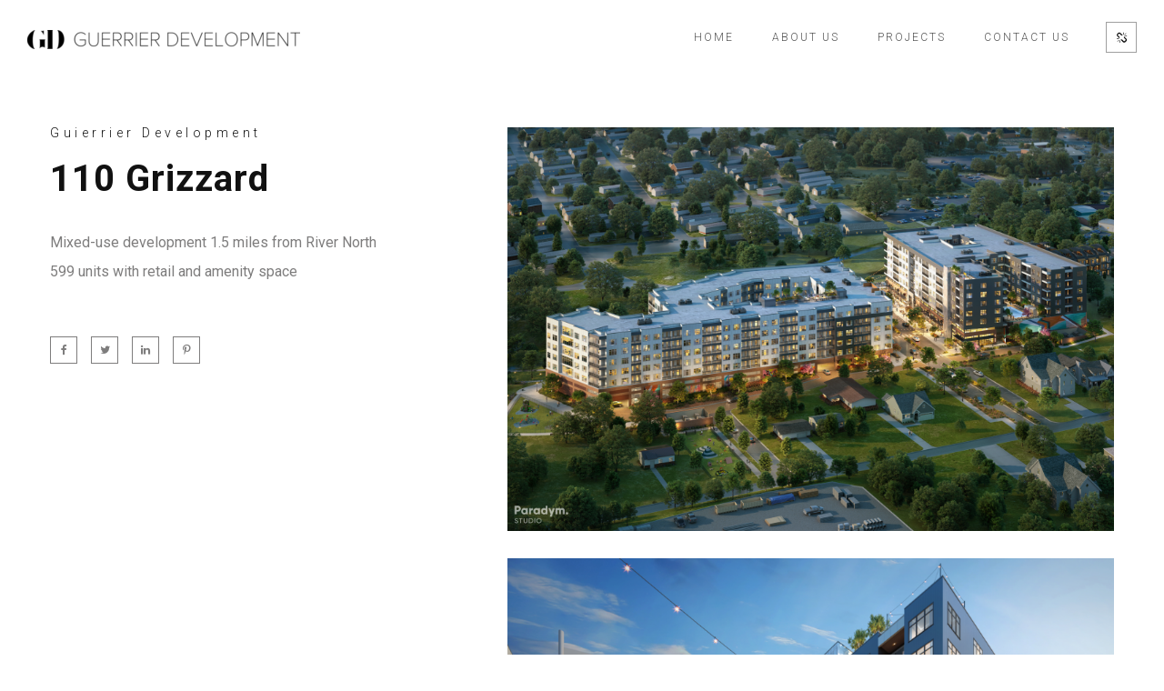

--- FILE ---
content_type: text/html; charset=UTF-8
request_url: https://guerrierdevelopment.com/projects-item/110-grizzard/
body_size: 10615
content:
<!DOCTYPE html>
<html lang="en">
	<head>
		<meta charset="UTF-8">
		<meta name="apple-mobile-web-app-capable" content="yes" />
		<meta name="viewport" content="width=device-width, initial-scale=1">
		<meta name="format-detection" content="telephone=no" />
		<title>110 Grizzard &#8211; Guerrier Development</title>
<meta name='robots' content='max-image-preview:large' />
<link rel='dns-prefetch' href='//www.youtube.com' />
<link rel='dns-prefetch' href='//fonts.googleapis.com' />
<link rel="alternate" type="application/rss+xml" title="Guerrier Development &raquo; Feed" href="https://guerrierdevelopment.com/feed/" />
<link rel="alternate" type="application/rss+xml" title="Guerrier Development &raquo; Comments Feed" href="https://guerrierdevelopment.com/comments/feed/" />
<script type="text/javascript">
/* <![CDATA[ */
window._wpemojiSettings = {"baseUrl":"https:\/\/s.w.org\/images\/core\/emoji\/14.0.0\/72x72\/","ext":".png","svgUrl":"https:\/\/s.w.org\/images\/core\/emoji\/14.0.0\/svg\/","svgExt":".svg","source":{"concatemoji":"https:\/\/guerrierdevelopment.com\/wp-includes\/js\/wp-emoji-release.min.js?ver=6.4.7"}};
/*! This file is auto-generated */
!function(i,n){var o,s,e;function c(e){try{var t={supportTests:e,timestamp:(new Date).valueOf()};sessionStorage.setItem(o,JSON.stringify(t))}catch(e){}}function p(e,t,n){e.clearRect(0,0,e.canvas.width,e.canvas.height),e.fillText(t,0,0);var t=new Uint32Array(e.getImageData(0,0,e.canvas.width,e.canvas.height).data),r=(e.clearRect(0,0,e.canvas.width,e.canvas.height),e.fillText(n,0,0),new Uint32Array(e.getImageData(0,0,e.canvas.width,e.canvas.height).data));return t.every(function(e,t){return e===r[t]})}function u(e,t,n){switch(t){case"flag":return n(e,"\ud83c\udff3\ufe0f\u200d\u26a7\ufe0f","\ud83c\udff3\ufe0f\u200b\u26a7\ufe0f")?!1:!n(e,"\ud83c\uddfa\ud83c\uddf3","\ud83c\uddfa\u200b\ud83c\uddf3")&&!n(e,"\ud83c\udff4\udb40\udc67\udb40\udc62\udb40\udc65\udb40\udc6e\udb40\udc67\udb40\udc7f","\ud83c\udff4\u200b\udb40\udc67\u200b\udb40\udc62\u200b\udb40\udc65\u200b\udb40\udc6e\u200b\udb40\udc67\u200b\udb40\udc7f");case"emoji":return!n(e,"\ud83e\udef1\ud83c\udffb\u200d\ud83e\udef2\ud83c\udfff","\ud83e\udef1\ud83c\udffb\u200b\ud83e\udef2\ud83c\udfff")}return!1}function f(e,t,n){var r="undefined"!=typeof WorkerGlobalScope&&self instanceof WorkerGlobalScope?new OffscreenCanvas(300,150):i.createElement("canvas"),a=r.getContext("2d",{willReadFrequently:!0}),o=(a.textBaseline="top",a.font="600 32px Arial",{});return e.forEach(function(e){o[e]=t(a,e,n)}),o}function t(e){var t=i.createElement("script");t.src=e,t.defer=!0,i.head.appendChild(t)}"undefined"!=typeof Promise&&(o="wpEmojiSettingsSupports",s=["flag","emoji"],n.supports={everything:!0,everythingExceptFlag:!0},e=new Promise(function(e){i.addEventListener("DOMContentLoaded",e,{once:!0})}),new Promise(function(t){var n=function(){try{var e=JSON.parse(sessionStorage.getItem(o));if("object"==typeof e&&"number"==typeof e.timestamp&&(new Date).valueOf()<e.timestamp+604800&&"object"==typeof e.supportTests)return e.supportTests}catch(e){}return null}();if(!n){if("undefined"!=typeof Worker&&"undefined"!=typeof OffscreenCanvas&&"undefined"!=typeof URL&&URL.createObjectURL&&"undefined"!=typeof Blob)try{var e="postMessage("+f.toString()+"("+[JSON.stringify(s),u.toString(),p.toString()].join(",")+"));",r=new Blob([e],{type:"text/javascript"}),a=new Worker(URL.createObjectURL(r),{name:"wpTestEmojiSupports"});return void(a.onmessage=function(e){c(n=e.data),a.terminate(),t(n)})}catch(e){}c(n=f(s,u,p))}t(n)}).then(function(e){for(var t in e)n.supports[t]=e[t],n.supports.everything=n.supports.everything&&n.supports[t],"flag"!==t&&(n.supports.everythingExceptFlag=n.supports.everythingExceptFlag&&n.supports[t]);n.supports.everythingExceptFlag=n.supports.everythingExceptFlag&&!n.supports.flag,n.DOMReady=!1,n.readyCallback=function(){n.DOMReady=!0}}).then(function(){return e}).then(function(){var e;n.supports.everything||(n.readyCallback(),(e=n.source||{}).concatemoji?t(e.concatemoji):e.wpemoji&&e.twemoji&&(t(e.twemoji),t(e.wpemoji)))}))}((window,document),window._wpemojiSettings);
/* ]]> */
</script>

<link rel='stylesheet' id='formidable-css' href='https://guerrierdevelopment.com/wp-content/plugins/formidable/css/formidableforms.css?ver=1141013' type='text/css' media='all' />
<style id='wp-emoji-styles-inline-css' type='text/css'>

	img.wp-smiley, img.emoji {
		display: inline !important;
		border: none !important;
		box-shadow: none !important;
		height: 1em !important;
		width: 1em !important;
		margin: 0 0.07em !important;
		vertical-align: -0.1em !important;
		background: none !important;
		padding: 0 !important;
	}
</style>
<link rel='stylesheet' id='wp-block-library-css' href='https://guerrierdevelopment.com/wp-includes/css/dist/block-library/style.min.css?ver=6.4.7' type='text/css' media='all' />
<style id='classic-theme-styles-inline-css' type='text/css'>
/*! This file is auto-generated */
.wp-block-button__link{color:#fff;background-color:#32373c;border-radius:9999px;box-shadow:none;text-decoration:none;padding:calc(.667em + 2px) calc(1.333em + 2px);font-size:1.125em}.wp-block-file__button{background:#32373c;color:#fff;text-decoration:none}
</style>
<style id='global-styles-inline-css' type='text/css'>
body{--wp--preset--color--black: #000000;--wp--preset--color--cyan-bluish-gray: #abb8c3;--wp--preset--color--white: #ffffff;--wp--preset--color--pale-pink: #f78da7;--wp--preset--color--vivid-red: #cf2e2e;--wp--preset--color--luminous-vivid-orange: #ff6900;--wp--preset--color--luminous-vivid-amber: #fcb900;--wp--preset--color--light-green-cyan: #7bdcb5;--wp--preset--color--vivid-green-cyan: #00d084;--wp--preset--color--pale-cyan-blue: #8ed1fc;--wp--preset--color--vivid-cyan-blue: #0693e3;--wp--preset--color--vivid-purple: #9b51e0;--wp--preset--gradient--vivid-cyan-blue-to-vivid-purple: linear-gradient(135deg,rgba(6,147,227,1) 0%,rgb(155,81,224) 100%);--wp--preset--gradient--light-green-cyan-to-vivid-green-cyan: linear-gradient(135deg,rgb(122,220,180) 0%,rgb(0,208,130) 100%);--wp--preset--gradient--luminous-vivid-amber-to-luminous-vivid-orange: linear-gradient(135deg,rgba(252,185,0,1) 0%,rgba(255,105,0,1) 100%);--wp--preset--gradient--luminous-vivid-orange-to-vivid-red: linear-gradient(135deg,rgba(255,105,0,1) 0%,rgb(207,46,46) 100%);--wp--preset--gradient--very-light-gray-to-cyan-bluish-gray: linear-gradient(135deg,rgb(238,238,238) 0%,rgb(169,184,195) 100%);--wp--preset--gradient--cool-to-warm-spectrum: linear-gradient(135deg,rgb(74,234,220) 0%,rgb(151,120,209) 20%,rgb(207,42,186) 40%,rgb(238,44,130) 60%,rgb(251,105,98) 80%,rgb(254,248,76) 100%);--wp--preset--gradient--blush-light-purple: linear-gradient(135deg,rgb(255,206,236) 0%,rgb(152,150,240) 100%);--wp--preset--gradient--blush-bordeaux: linear-gradient(135deg,rgb(254,205,165) 0%,rgb(254,45,45) 50%,rgb(107,0,62) 100%);--wp--preset--gradient--luminous-dusk: linear-gradient(135deg,rgb(255,203,112) 0%,rgb(199,81,192) 50%,rgb(65,88,208) 100%);--wp--preset--gradient--pale-ocean: linear-gradient(135deg,rgb(255,245,203) 0%,rgb(182,227,212) 50%,rgb(51,167,181) 100%);--wp--preset--gradient--electric-grass: linear-gradient(135deg,rgb(202,248,128) 0%,rgb(113,206,126) 100%);--wp--preset--gradient--midnight: linear-gradient(135deg,rgb(2,3,129) 0%,rgb(40,116,252) 100%);--wp--preset--font-size--small: 13px;--wp--preset--font-size--medium: 20px;--wp--preset--font-size--large: 36px;--wp--preset--font-size--x-large: 42px;--wp--preset--font-family--inter: "Inter", sans-serif;--wp--preset--font-family--cardo: Cardo;--wp--preset--spacing--20: 0.44rem;--wp--preset--spacing--30: 0.67rem;--wp--preset--spacing--40: 1rem;--wp--preset--spacing--50: 1.5rem;--wp--preset--spacing--60: 2.25rem;--wp--preset--spacing--70: 3.38rem;--wp--preset--spacing--80: 5.06rem;--wp--preset--shadow--natural: 6px 6px 9px rgba(0, 0, 0, 0.2);--wp--preset--shadow--deep: 12px 12px 50px rgba(0, 0, 0, 0.4);--wp--preset--shadow--sharp: 6px 6px 0px rgba(0, 0, 0, 0.2);--wp--preset--shadow--outlined: 6px 6px 0px -3px rgba(255, 255, 255, 1), 6px 6px rgba(0, 0, 0, 1);--wp--preset--shadow--crisp: 6px 6px 0px rgba(0, 0, 0, 1);}:where(.is-layout-flex){gap: 0.5em;}:where(.is-layout-grid){gap: 0.5em;}body .is-layout-flow > .alignleft{float: left;margin-inline-start: 0;margin-inline-end: 2em;}body .is-layout-flow > .alignright{float: right;margin-inline-start: 2em;margin-inline-end: 0;}body .is-layout-flow > .aligncenter{margin-left: auto !important;margin-right: auto !important;}body .is-layout-constrained > .alignleft{float: left;margin-inline-start: 0;margin-inline-end: 2em;}body .is-layout-constrained > .alignright{float: right;margin-inline-start: 2em;margin-inline-end: 0;}body .is-layout-constrained > .aligncenter{margin-left: auto !important;margin-right: auto !important;}body .is-layout-constrained > :where(:not(.alignleft):not(.alignright):not(.alignfull)){max-width: var(--wp--style--global--content-size);margin-left: auto !important;margin-right: auto !important;}body .is-layout-constrained > .alignwide{max-width: var(--wp--style--global--wide-size);}body .is-layout-flex{display: flex;}body .is-layout-flex{flex-wrap: wrap;align-items: center;}body .is-layout-flex > *{margin: 0;}body .is-layout-grid{display: grid;}body .is-layout-grid > *{margin: 0;}:where(.wp-block-columns.is-layout-flex){gap: 2em;}:where(.wp-block-columns.is-layout-grid){gap: 2em;}:where(.wp-block-post-template.is-layout-flex){gap: 1.25em;}:where(.wp-block-post-template.is-layout-grid){gap: 1.25em;}.has-black-color{color: var(--wp--preset--color--black) !important;}.has-cyan-bluish-gray-color{color: var(--wp--preset--color--cyan-bluish-gray) !important;}.has-white-color{color: var(--wp--preset--color--white) !important;}.has-pale-pink-color{color: var(--wp--preset--color--pale-pink) !important;}.has-vivid-red-color{color: var(--wp--preset--color--vivid-red) !important;}.has-luminous-vivid-orange-color{color: var(--wp--preset--color--luminous-vivid-orange) !important;}.has-luminous-vivid-amber-color{color: var(--wp--preset--color--luminous-vivid-amber) !important;}.has-light-green-cyan-color{color: var(--wp--preset--color--light-green-cyan) !important;}.has-vivid-green-cyan-color{color: var(--wp--preset--color--vivid-green-cyan) !important;}.has-pale-cyan-blue-color{color: var(--wp--preset--color--pale-cyan-blue) !important;}.has-vivid-cyan-blue-color{color: var(--wp--preset--color--vivid-cyan-blue) !important;}.has-vivid-purple-color{color: var(--wp--preset--color--vivid-purple) !important;}.has-black-background-color{background-color: var(--wp--preset--color--black) !important;}.has-cyan-bluish-gray-background-color{background-color: var(--wp--preset--color--cyan-bluish-gray) !important;}.has-white-background-color{background-color: var(--wp--preset--color--white) !important;}.has-pale-pink-background-color{background-color: var(--wp--preset--color--pale-pink) !important;}.has-vivid-red-background-color{background-color: var(--wp--preset--color--vivid-red) !important;}.has-luminous-vivid-orange-background-color{background-color: var(--wp--preset--color--luminous-vivid-orange) !important;}.has-luminous-vivid-amber-background-color{background-color: var(--wp--preset--color--luminous-vivid-amber) !important;}.has-light-green-cyan-background-color{background-color: var(--wp--preset--color--light-green-cyan) !important;}.has-vivid-green-cyan-background-color{background-color: var(--wp--preset--color--vivid-green-cyan) !important;}.has-pale-cyan-blue-background-color{background-color: var(--wp--preset--color--pale-cyan-blue) !important;}.has-vivid-cyan-blue-background-color{background-color: var(--wp--preset--color--vivid-cyan-blue) !important;}.has-vivid-purple-background-color{background-color: var(--wp--preset--color--vivid-purple) !important;}.has-black-border-color{border-color: var(--wp--preset--color--black) !important;}.has-cyan-bluish-gray-border-color{border-color: var(--wp--preset--color--cyan-bluish-gray) !important;}.has-white-border-color{border-color: var(--wp--preset--color--white) !important;}.has-pale-pink-border-color{border-color: var(--wp--preset--color--pale-pink) !important;}.has-vivid-red-border-color{border-color: var(--wp--preset--color--vivid-red) !important;}.has-luminous-vivid-orange-border-color{border-color: var(--wp--preset--color--luminous-vivid-orange) !important;}.has-luminous-vivid-amber-border-color{border-color: var(--wp--preset--color--luminous-vivid-amber) !important;}.has-light-green-cyan-border-color{border-color: var(--wp--preset--color--light-green-cyan) !important;}.has-vivid-green-cyan-border-color{border-color: var(--wp--preset--color--vivid-green-cyan) !important;}.has-pale-cyan-blue-border-color{border-color: var(--wp--preset--color--pale-cyan-blue) !important;}.has-vivid-cyan-blue-border-color{border-color: var(--wp--preset--color--vivid-cyan-blue) !important;}.has-vivid-purple-border-color{border-color: var(--wp--preset--color--vivid-purple) !important;}.has-vivid-cyan-blue-to-vivid-purple-gradient-background{background: var(--wp--preset--gradient--vivid-cyan-blue-to-vivid-purple) !important;}.has-light-green-cyan-to-vivid-green-cyan-gradient-background{background: var(--wp--preset--gradient--light-green-cyan-to-vivid-green-cyan) !important;}.has-luminous-vivid-amber-to-luminous-vivid-orange-gradient-background{background: var(--wp--preset--gradient--luminous-vivid-amber-to-luminous-vivid-orange) !important;}.has-luminous-vivid-orange-to-vivid-red-gradient-background{background: var(--wp--preset--gradient--luminous-vivid-orange-to-vivid-red) !important;}.has-very-light-gray-to-cyan-bluish-gray-gradient-background{background: var(--wp--preset--gradient--very-light-gray-to-cyan-bluish-gray) !important;}.has-cool-to-warm-spectrum-gradient-background{background: var(--wp--preset--gradient--cool-to-warm-spectrum) !important;}.has-blush-light-purple-gradient-background{background: var(--wp--preset--gradient--blush-light-purple) !important;}.has-blush-bordeaux-gradient-background{background: var(--wp--preset--gradient--blush-bordeaux) !important;}.has-luminous-dusk-gradient-background{background: var(--wp--preset--gradient--luminous-dusk) !important;}.has-pale-ocean-gradient-background{background: var(--wp--preset--gradient--pale-ocean) !important;}.has-electric-grass-gradient-background{background: var(--wp--preset--gradient--electric-grass) !important;}.has-midnight-gradient-background{background: var(--wp--preset--gradient--midnight) !important;}.has-small-font-size{font-size: var(--wp--preset--font-size--small) !important;}.has-medium-font-size{font-size: var(--wp--preset--font-size--medium) !important;}.has-large-font-size{font-size: var(--wp--preset--font-size--large) !important;}.has-x-large-font-size{font-size: var(--wp--preset--font-size--x-large) !important;}
.wp-block-navigation a:where(:not(.wp-element-button)){color: inherit;}
:where(.wp-block-post-template.is-layout-flex){gap: 1.25em;}:where(.wp-block-post-template.is-layout-grid){gap: 1.25em;}
:where(.wp-block-columns.is-layout-flex){gap: 2em;}:where(.wp-block-columns.is-layout-grid){gap: 2em;}
.wp-block-pullquote{font-size: 1.5em;line-height: 1.6;}
</style>
<link rel='stylesheet' id='image-map-pro-dist-css-css' href='https://guerrierdevelopment.com/wp-content/plugins/image-map-pro-wordpress/css/image-map-pro.min.css?ver=5.5.1' type='text/css' media='' />
<link rel='stylesheet' id='woocommerce-layout-css' href='https://guerrierdevelopment.com/wp-content/plugins/woocommerce/assets/css/woocommerce-layout.css?ver=9.1.2' type='text/css' media='all' />
<link rel='stylesheet' id='woocommerce-smallscreen-css' href='https://guerrierdevelopment.com/wp-content/plugins/woocommerce/assets/css/woocommerce-smallscreen.css?ver=9.1.2' type='text/css' media='only screen and (max-width: 768px)' />
<link rel='stylesheet' id='woocommerce-general-css' href='https://guerrierdevelopment.com/wp-content/plugins/woocommerce/assets/css/woocommerce.css?ver=9.1.2' type='text/css' media='all' />
<style id='woocommerce-inline-inline-css' type='text/css'>
.woocommerce form .form-row .required { visibility: visible; }
</style>
<link rel='stylesheet' id='cmplz-general-css' href='https://guerrierdevelopment.com/wp-content/plugins/complianz-gdpr/assets/css/cookieblocker.min.css?ver=1765925694' type='text/css' media='all' />
<link rel='stylesheet' id='swiper-css' href='https://guerrierdevelopment.com/wp-content/plugins/elementor/assets/lib/swiper/v8/css/swiper.min.css?ver=8.4.5' type='text/css' media='all' />
<link rel='stylesheet' id='slick-css' href='https://guerrierdevelopment.com/wp-content/themes/prague/assets/css/slick.min.css?ver=2.5.4' type='text/css' media='all' />
<link rel='stylesheet' id='owl-css' href='https://guerrierdevelopment.com/wp-content/themes/prague/assets/css/owlcarousel.css?ver=2.5.4' type='text/css' media='all' />
<link rel='stylesheet' id='magnific-popup-css' href='https://guerrierdevelopment.com/wp-content/themes/prague/assets/css/magnific-popup.css?ver=2.5.4' type='text/css' media='all' />
<link rel='stylesheet' id='prague-fonts-css' href='//fonts.googleapis.com/css?family=Roboto%3A400%2C100%2C300%2C500%2C700%26subset%3Dlatin%2Clatin-ext&#038;ver=2.5.4' type='text/css' media='all' />
<link rel='stylesheet' id='prague-core-css-css' href='https://guerrierdevelopment.com/wp-content/themes/prague/style.css?ver=2.5.4' type='text/css' media='all' />
<link rel='stylesheet' id='font-awesomes-css' href='https://guerrierdevelopment.com/wp-content/themes/prague/assets/css/font-awesome.min.css?ver=2.5.4' type='text/css' media='all' />
<link rel='stylesheet' id='ionicons-css' href='https://guerrierdevelopment.com/wp-content/themes/prague/assets/css/ionicons.min.css?ver=2.5.4' type='text/css' media='all' />
<link rel='stylesheet' id='et-line-font-css' href='https://guerrierdevelopment.com/wp-content/themes/prague/assets/css/et-line-font.css?ver=2.5.4' type='text/css' media='all' />
<style id='et-line-font-inline-css' type='text/css'>
[data-icon]:before {content:none} .ui-dialog{position:fixed;top:100px;}
</style>
<link rel='stylesheet' id='prague-before-after-css' href='https://guerrierdevelopment.com/wp-content/themes/prague/assets/css/before-after.min.css?ver=2.5.4' type='text/css' media='all' />
<link rel='stylesheet' id='bootstrap-css' href='https://guerrierdevelopment.com/wp-content/themes/prague/assets/css/bootstrap.min.css?ver=2.5.4' type='text/css' media='all' />
<link rel='stylesheet' id='prague-unit-test-css' href='https://guerrierdevelopment.com/wp-content/themes/prague/assets/css/unit-test.css?ver=2.5.4' type='text/css' media='all' />
<link rel='stylesheet' id='prague-theme-css-css' href='https://guerrierdevelopment.com/wp-content/themes/prague/assets/css/style.min.css?ver=2.5.4' type='text/css' media='all' />
<link rel='stylesheet' id='prague-dynamic-css-css' href='https://guerrierdevelopment.com/wp-admin/admin-ajax.php?action=prague_dynamic_css&#038;ver=2.5.4' type='text/css' media='all' />
<link rel='stylesheet' id='the-grid-css' href='https://guerrierdevelopment.com/wp-content/plugins/the_grid/frontend/assets/css/the-grid.min.css?ver=2.7.9.1' type='text/css' media='all' />
<style id='the-grid-inline-css' type='text/css'>
.tolb-holder{background:rgba(0,0,0,0.8)}.tolb-holder .tolb-close,.tolb-holder .tolb-title,.tolb-holder .tolb-counter,.tolb-holder .tolb-next i,.tolb-holder .tolb-prev i{color:#ffffff}.tolb-holder .tolb-load{border-color:rgba(255,255,255,0.2);border-left:3px solid #ffffff}
.to-heart-icon,.to-heart-icon svg,.to-post-like,.to-post-like .to-like-count{position:relative;display:inline-block}.to-post-like{width:auto;cursor:pointer;font-weight:400}.to-heart-icon{float:left;margin:0 4px 0 0}.to-heart-icon svg{overflow:visible;width:15px;height:14px}.to-heart-icon g{-webkit-transform:scale(1);transform:scale(1)}.to-heart-icon path{-webkit-transform:scale(1);transform:scale(1);transition:fill .4s ease,stroke .4s ease}.no-liked .to-heart-icon path{fill:#999;stroke:#999}.empty-heart .to-heart-icon path{fill:transparent!important;stroke:#999}.liked .to-heart-icon path,.to-heart-icon svg:hover path{fill:#ff6863!important;stroke:#ff6863!important}@keyframes heartBeat{0%{transform:scale(1)}20%{transform:scale(.8)}30%{transform:scale(.95)}45%{transform:scale(.75)}50%{transform:scale(.85)}100%{transform:scale(.9)}}@-webkit-keyframes heartBeat{0%,100%,50%{-webkit-transform:scale(1)}20%{-webkit-transform:scale(.8)}30%{-webkit-transform:scale(.95)}45%{-webkit-transform:scale(.75)}}.heart-pulse g{-webkit-animation-name:heartBeat;animation-name:heartBeat;-webkit-animation-duration:1s;animation-duration:1s;-webkit-animation-iteration-count:infinite;animation-iteration-count:infinite;-webkit-transform-origin:50% 50%;transform-origin:50% 50%}.to-post-like a{color:inherit!important;fill:inherit!important;stroke:inherit!important}
</style>
<script type="text/javascript" async src="https://guerrierdevelopment.com/wp-content/plugins/burst-statistics/assets/js/timeme/timeme.min.js?ver=1767945354" id="burst-timeme-js"></script>
<script type="text/javascript" async src="https://guerrierdevelopment.com/wp-content/uploads/burst/js/burst.min.js?ver=1768885780" id="burst-js"></script>
<script type="text/javascript" src="https://guerrierdevelopment.com/wp-includes/js/jquery/jquery.min.js?ver=3.7.1" id="jquery-core-js"></script>
<script type="text/javascript" src="https://guerrierdevelopment.com/wp-includes/js/jquery/jquery-migrate.min.js?ver=3.4.1" id="jquery-migrate-js"></script>
<script type="text/javascript" src="https://guerrierdevelopment.com/wp-content/plugins/woocommerce/assets/js/jquery-blockui/jquery.blockUI.min.js?ver=2.7.0-wc.9.1.2" id="jquery-blockui-js" data-wp-strategy="defer"></script>
<script type="text/javascript" id="wc-add-to-cart-js-extra">
/* <![CDATA[ */
var wc_add_to_cart_params = {"ajax_url":"\/wp-admin\/admin-ajax.php","wc_ajax_url":"\/?wc-ajax=%%endpoint%%","i18n_view_cart":"View cart","cart_url":"https:\/\/guerrierdevelopment.com\/cart\/","is_cart":"","cart_redirect_after_add":"no"};
/* ]]> */
</script>
<script type="text/javascript" src="https://guerrierdevelopment.com/wp-content/plugins/woocommerce/assets/js/frontend/add-to-cart.min.js?ver=9.1.2" id="wc-add-to-cart-js" data-wp-strategy="defer"></script>
<script type="text/javascript" src="https://guerrierdevelopment.com/wp-content/plugins/woocommerce/assets/js/js-cookie/js.cookie.min.js?ver=2.1.4-wc.9.1.2" id="js-cookie-js" defer="defer" data-wp-strategy="defer"></script>
<script type="text/javascript" id="woocommerce-js-extra">
/* <![CDATA[ */
var woocommerce_params = {"ajax_url":"\/wp-admin\/admin-ajax.php","wc_ajax_url":"\/?wc-ajax=%%endpoint%%"};
/* ]]> */
</script>
<script type="text/javascript" src="https://guerrierdevelopment.com/wp-content/plugins/woocommerce/assets/js/frontend/woocommerce.min.js?ver=9.1.2" id="woocommerce-js" defer="defer" data-wp-strategy="defer"></script>
<script type="text/javascript" src="https://guerrierdevelopment.com/wp-content/plugins/js_composer/assets/js/vendors/woocommerce-add-to-cart.js?ver=6.10.0" id="vc_woocommerce-add-to-cart-js-js"></script>
<link rel="https://api.w.org/" href="https://guerrierdevelopment.com/wp-json/" /><link rel="EditURI" type="application/rsd+xml" title="RSD" href="https://guerrierdevelopment.com/xmlrpc.php?rsd" />
<meta name="generator" content="WordPress 6.4.7" />
<meta name="generator" content="WooCommerce 9.1.2" />
<link rel="canonical" href="https://guerrierdevelopment.com/projects-item/110-grizzard/" />
<link rel='shortlink' href='https://guerrierdevelopment.com/?p=3235' />
<link rel="alternate" type="application/json+oembed" href="https://guerrierdevelopment.com/wp-json/oembed/1.0/embed?url=https%3A%2F%2Fguerrierdevelopment.com%2Fprojects-item%2F110-grizzard%2F" />
<link rel="alternate" type="text/xml+oembed" href="https://guerrierdevelopment.com/wp-json/oembed/1.0/embed?url=https%3A%2F%2Fguerrierdevelopment.com%2Fprojects-item%2F110-grizzard%2F&#038;format=xml" />
<meta name="cdp-version" content="1.5.0" /><script>
jQuery( document ).ready(function() {
  jQuery(".prague-services-link.a-btn-2.creative.anima").text("Read More"); 
});
</script>
	<noscript><style>.woocommerce-product-gallery{ opacity: 1 !important; }</style></noscript>
	<meta name="generator" content="Elementor 3.27.7; features: e_font_icon_svg, additional_custom_breakpoints; settings: css_print_method-external, google_font-enabled, font_display-swap">
			<style>
				.e-con.e-parent:nth-of-type(n+4):not(.e-lazyloaded):not(.e-no-lazyload),
				.e-con.e-parent:nth-of-type(n+4):not(.e-lazyloaded):not(.e-no-lazyload) * {
					background-image: none !important;
				}
				@media screen and (max-height: 1024px) {
					.e-con.e-parent:nth-of-type(n+3):not(.e-lazyloaded):not(.e-no-lazyload),
					.e-con.e-parent:nth-of-type(n+3):not(.e-lazyloaded):not(.e-no-lazyload) * {
						background-image: none !important;
					}
				}
				@media screen and (max-height: 640px) {
					.e-con.e-parent:nth-of-type(n+2):not(.e-lazyloaded):not(.e-no-lazyload),
					.e-con.e-parent:nth-of-type(n+2):not(.e-lazyloaded):not(.e-no-lazyload) * {
						background-image: none !important;
					}
				}
			</style>
			<meta name="generator" content="Powered by WPBakery Page Builder - drag and drop page builder for WordPress."/>
<meta name="generator" content="Powered by Slider Revolution 6.5.24 - responsive, Mobile-Friendly Slider Plugin for WordPress with comfortable drag and drop interface." />
<style id='wp-fonts-local' type='text/css'>
@font-face{font-family:Inter;font-style:normal;font-weight:300 900;font-display:fallback;src:url('https://guerrierdevelopment.com/wp-content/plugins/woocommerce/assets/fonts/Inter-VariableFont_slnt,wght.woff2') format('woff2');font-stretch:normal;}
@font-face{font-family:Cardo;font-style:normal;font-weight:400;font-display:fallback;src:url('https://guerrierdevelopment.com/wp-content/plugins/woocommerce/assets/fonts/cardo_normal_400.woff2') format('woff2');}
</style>
<link rel="icon" href="https://guerrierdevelopment.com/wp-content/uploads/2022/10/GDFAV-100x100.png" sizes="32x32" />
<link rel="icon" href="https://guerrierdevelopment.com/wp-content/uploads/2022/10/GDFAV-300x300.png" sizes="192x192" />
<link rel="apple-touch-icon" href="https://guerrierdevelopment.com/wp-content/uploads/2022/10/GDFAV-300x300.png" />
<meta name="msapplication-TileImage" content="https://guerrierdevelopment.com/wp-content/uploads/2022/10/GDFAV-300x300.png" />
<script>function setREVStartSize(e){
			//window.requestAnimationFrame(function() {
				window.RSIW = window.RSIW===undefined ? window.innerWidth : window.RSIW;
				window.RSIH = window.RSIH===undefined ? window.innerHeight : window.RSIH;
				try {
					var pw = document.getElementById(e.c).parentNode.offsetWidth,
						newh;
					pw = pw===0 || isNaN(pw) || (e.l=="fullwidth" || e.layout=="fullwidth") ? window.RSIW : pw;
					e.tabw = e.tabw===undefined ? 0 : parseInt(e.tabw);
					e.thumbw = e.thumbw===undefined ? 0 : parseInt(e.thumbw);
					e.tabh = e.tabh===undefined ? 0 : parseInt(e.tabh);
					e.thumbh = e.thumbh===undefined ? 0 : parseInt(e.thumbh);
					e.tabhide = e.tabhide===undefined ? 0 : parseInt(e.tabhide);
					e.thumbhide = e.thumbhide===undefined ? 0 : parseInt(e.thumbhide);
					e.mh = e.mh===undefined || e.mh=="" || e.mh==="auto" ? 0 : parseInt(e.mh,0);
					if(e.layout==="fullscreen" || e.l==="fullscreen")
						newh = Math.max(e.mh,window.RSIH);
					else{
						e.gw = Array.isArray(e.gw) ? e.gw : [e.gw];
						for (var i in e.rl) if (e.gw[i]===undefined || e.gw[i]===0) e.gw[i] = e.gw[i-1];
						e.gh = e.el===undefined || e.el==="" || (Array.isArray(e.el) && e.el.length==0)? e.gh : e.el;
						e.gh = Array.isArray(e.gh) ? e.gh : [e.gh];
						for (var i in e.rl) if (e.gh[i]===undefined || e.gh[i]===0) e.gh[i] = e.gh[i-1];
											
						var nl = new Array(e.rl.length),
							ix = 0,
							sl;
						e.tabw = e.tabhide>=pw ? 0 : e.tabw;
						e.thumbw = e.thumbhide>=pw ? 0 : e.thumbw;
						e.tabh = e.tabhide>=pw ? 0 : e.tabh;
						e.thumbh = e.thumbhide>=pw ? 0 : e.thumbh;
						for (var i in e.rl) nl[i] = e.rl[i]<window.RSIW ? 0 : e.rl[i];
						sl = nl[0];
						for (var i in nl) if (sl>nl[i] && nl[i]>0) { sl = nl[i]; ix=i;}
						var m = pw>(e.gw[ix]+e.tabw+e.thumbw) ? 1 : (pw-(e.tabw+e.thumbw)) / (e.gw[ix]);
						newh =  (e.gh[ix] * m) + (e.tabh + e.thumbh);
					}
					var el = document.getElementById(e.c);
					if (el!==null && el) el.style.height = newh+"px";
					el = document.getElementById(e.c+"_wrapper");
					if (el!==null && el) {
						el.style.height = newh+"px";
						el.style.display = "block";
					}
				} catch(e){
					console.log("Failure at Presize of Slider:" + e)
				}
			//});
		  };</script>
<noscript><style> .wpb_animate_when_almost_visible { opacity: 1; }</style></noscript>
  </head>
<body data-rsssl=1 class="projects-template-default single single-projects postid-3235 theme-prague woocommerce-no-js  wpb-js-composer js-comp-ver-6.10.0 vc_responsive elementor-default elementor-kit-3239" data-scrollbar="" data-burst_id="3235" data-burst_type="projects">

			<div class="prague-loader">
			<div class="prague-loader-wrapper">

				                    <div class="prague-loader-bar">
					    Guerrier                    </div>
								</div>
			</div>
		</div>
	
	<header class="prague-header  sticky-menu sticky-mobile-menu dark absolute  simple">


        
            <div class="prague-logo">
                <a href="https://guerrierdevelopment.com/">
                    <img width="300" height="21" src="https://guerrierdevelopment.com/wp-content/uploads/2022/11/logo-black-horizontal-one-70px-1024x70-1-300x21.png" class="image_logo" alt="" decoding="async" srcset="https://guerrierdevelopment.com/wp-content/uploads/2022/11/logo-black-horizontal-one-70px-1024x70-1-300x21.png 300w, https://guerrierdevelopment.com/wp-content/uploads/2022/11/logo-black-horizontal-one-70px-1024x70-1-600x41.png 600w, https://guerrierdevelopment.com/wp-content/uploads/2022/11/logo-black-horizontal-one-70px-1024x70-1-768x53.png 768w, https://guerrierdevelopment.com/wp-content/uploads/2022/11/logo-black-horizontal-one-70px-1024x70-1.png 1024w" sizes="(max-width: 300px) 100vw, 300px" />                </a>
            </div>

            <div class="prague-header-wrapper">

                <div class="prague-navigation">
                    <div class="pargue-navigation-wrapper">
                        <div class="prague-navigation-inner">

                            
                            <nav>
                                <ul class="main-menu"><li id="menu-item-2946" class="menu-item menu-item-type-post_type menu-item-object-page menu-item-home menu-item-2946"><a href="https://guerrierdevelopment.com/">Home</a></li>
<li id="menu-item-3020" class="menu-item menu-item-type-custom menu-item-object-custom menu-item-has-children menu-item-3020"><a href="#">About Us</a>
<ul class="sub-menu">
	<li id="menu-item-2925" class="menu-item menu-item-type-post_type menu-item-object-page menu-item-2925"><a href="https://guerrierdevelopment.com/about-us/">About Us</a></li>
	<li id="menu-item-3330" class="menu-item menu-item-type-post_type menu-item-object-page menu-item-3330"><a href="https://guerrierdevelopment.com/delisa-guerrier-bio/">DeLisa Guerrier</a></li>
	<li id="menu-item-3312" class="menu-item menu-item-type-post_type menu-item-object-page menu-item-3312"><a href="https://guerrierdevelopment.com/elde-guerrier-bio/">Elde Guerrier</a></li>
	<li id="menu-item-3018" class="menu-item menu-item-type-post_type menu-item-object-page menu-item-3018"><a href="https://guerrierdevelopment.com/services/">Services</a></li>
</ul>
</li>
<li id="menu-item-2951" class="menu-item menu-item-type-post_type menu-item-object-page menu-item-2951"><a href="https://guerrierdevelopment.com/projects/">Projects</a></li>
<li id="menu-item-2936" class="menu-item menu-item-type-post_type menu-item-object-page menu-item-2936"><a href="https://guerrierdevelopment.com/contact-gd/">Contact Us</a></li>
</ul>                            </nav>

                        </div>
                    </div>
                </div>

                
                <!-- mobile icon -->
                <div class="prague-nav-menu-icon">
                    <a href="#">
                        <i></i>
                    </a>
                </div>


                				<div class="prague-social-nav">

											<a href="#">
							<i class="fa fa-chain-broken" aria-hidden="true"></i>
						</a>
					
					<ul class="social-content">
																					<li>
									<a target="_blank" href="https://www.facebook.com/GuerrierDevelopment/%20">
										<i aria-hidden="true" class="fa fa-facebook-official"></i>
									</a>
								</li>
																												<li>
									<a target="_blank" href="https://www.linkedin.com/company/guerrier-development">
										<i aria-hidden="true" class="fa fa-linkedin-square"></i>
									</a>
								</li>
																		</ul>

				</div>
			
            </div>

        

		
	</header>
	<!-- END HEADER -->


<div class="project-detail-splitted project-detail-creative-b">
	
	
	<div class="container padd-only-xs project-detail-splitted-wrapper">
		<div class="row">
			<div class="col-xs-12">
				<div class="project-detail-splitted-columns">
					<div class="project-detail-splitted-column1">
						<div class="project-detail-splitted-inner">
							<div class="project-detail-splitted-info">

								<div class="project-detail-splitted-content">

																		<h6 class="project-detail-splitted-content-subtitle">
										Guierrier Development									</h6>
									
																		<h2 class="project-detail-splitted-content-title">
										110 Grizzard									</h2>
																		
																			<div class="project-detail-splitted-content-description">
											<p><div dir="auto">Mixed-use development 1.5 miles from River North</div>
<div dir="auto">599 units with retail and amenity space</div>
</p>
										</div>
									 

								</div>

								
									
									
									
									
									
																	
																	<div class="prague-share-icons">

																					<button  data-share="http://www.facebook.com/sharer.php?u=https://guerrierdevelopment.com/projects-item/110-grizzard/&amp;t=110 Grizzard" class="icon fa fa-facebook"></button>
										
																					<button  data-share="http://twitter.com/home/?status=110 Grizzard - https://guerrierdevelopment.com/projects-item/110-grizzard/" class="icon fa fa-twitter"></button>
										
																					<button  data-share="http://www.linkedin.com/shareArticle?mini=true&amp;title=110 Grizzard&amp;url=https://guerrierdevelopment.com/projects-item/110-grizzard/" class="icon fa fa-linkedin"></button>
										
																					<button  data-share="http://pinterest.com/pin/create/button/?url=https://guerrierdevelopment.com/projects-item/110-grizzard/&media=https://guerrierdevelopment.com/wp-content/uploads/2024/01/Renders-1.jpg" class="icon fa fa-pinterest-p"></button>
										
									</div>

								
							</div>
						</div>
					</div>

										<div class="project-detail-splitted-column2">
						<div class="project-detail-splitted-inner"> 
							<div class="project-detail-splitted-medias js-popup">
								                                    									    <img src="https://guerrierdevelopment.com/wp-content/uploads/2024/01/Screen-Shot-2024-01-30-at-1.00.14-PM.png" class="" alt="" />                                    								                                    									    <img src="https://guerrierdevelopment.com/wp-content/uploads/2024/01/Screen-Shot-2024-01-30-at-1.00.33-PM.png" class="" alt="" />                                    								 
							</div>
						</div>
					</div>
					
				</div>
			</div>
		</div>
		<div class="pixfields_box" >
	<ul class="pixfields_list">
			<li class="pixfield">
			<strong>YEAR</strong> : 		</li>
			<li class="pixfield">
			<strong>LOCATION</strong> : 		</li>
			<li class="pixfield">
			<strong>CATEGORY</strong> : 		</li>
			<li class="pixfield">
			<strong>CREATIVE DIRECTOR</strong> : 		</li>
			<li class="pixfield">
			<strong>VISUALIZATION</strong> : 		</li>
		</ul>
</div>
	</div>

</div>

	<!-- START FOOTER -->
	<footer class="prague-footer default">

										<img class="s-img-switch" src="https://guerrierdevelopment.com/wp-content/themes/prague/assets/img/footer-image.jpg">
				
			<div class="footer-content-outer">

									<div class="footer-top-content">
						<div class="prague-footer-main-block">

										<div class="prague-logo">
				<a href="https://guerrierdevelopment.com/">
					<img src="https://guerrierdevelopment.com/wp-content/uploads/2022/11/logo-white-horizontal-one-70px-1024x70-1.png" class="" alt="" />				</a>
			</div>
			
															<div class="footer-main-content">
									<div class="prague-footer-main-block">
<div class="footer-main-content">
<div class="wpb_text_column wpb_content_element ">
<div class="wpb_wrapper">
<p>Guerrier Development is a multi-disciplined real estate development and investment firm with expertise in community building and hospitality. We pursue development concepts that allow us to focus on families, improving neighborhoods and creating economic opportunity.</p>
</div>
</div>
</div>
</div>
								</div>
							
						</div>
						<div class="prague-footer-info-block">

															<h6 class="footer-info-block-title">GET IN TOUCH</h6>
							
															<div class="footer-info-block-content">
									<p>615-707-2300</p>
<p><a href="mailto:-office@guerrierdevelopment.com">office@guerrierdevelopment.com</a></p>
<p>Nashville, TN USA</p>
								</div>
							
						</div>
					</div>
								<div class="footer-bottom-content">

					<!-- Footer copyright -->
											<div class="footer-copyright">
							<p>GUERRIER DEVELOPMENT (C) 2023 ALL RIGHTS RESERVED <br /> Designed By Jazz Gordan</p>
						</div>
										<!-- End footer copyright -->

									<div class="prague-social-nav">

					
					<ul class="social-content">
																					<li>
									<a target="_blank" href="https://www.facebook.com/GuerrierDevelopment/%20">
										<i aria-hidden="true" class="fa fa-facebook"></i>
									</a>
								</li>
																												<li>
									<a target="_blank" href="https://www.linkedin.com/company/guerrier-development">
										<i aria-hidden="true" class="fa fa-linkedin-square"></i>
									</a>
								</li>
																		</ul>

				</div>
			
				</div>
			</div>
		


		
	</footer>

	


		<script>
			window.RS_MODULES = window.RS_MODULES || {};
			window.RS_MODULES.modules = window.RS_MODULES.modules || {};
			window.RS_MODULES.waiting = window.RS_MODULES.waiting || [];
			window.RS_MODULES.defered = true;
			window.RS_MODULES.moduleWaiting = window.RS_MODULES.moduleWaiting || {};
			window.RS_MODULES.type = 'compiled';
		</script>
					<script>
				const lazyloadRunObserver = () => {
					const lazyloadBackgrounds = document.querySelectorAll( `.e-con.e-parent:not(.e-lazyloaded)` );
					const lazyloadBackgroundObserver = new IntersectionObserver( ( entries ) => {
						entries.forEach( ( entry ) => {
							if ( entry.isIntersecting ) {
								let lazyloadBackground = entry.target;
								if( lazyloadBackground ) {
									lazyloadBackground.classList.add( 'e-lazyloaded' );
								}
								lazyloadBackgroundObserver.unobserve( entry.target );
							}
						});
					}, { rootMargin: '200px 0px 200px 0px' } );
					lazyloadBackgrounds.forEach( ( lazyloadBackground ) => {
						lazyloadBackgroundObserver.observe( lazyloadBackground );
					} );
				};
				const events = [
					'DOMContentLoaded',
					'elementor/lazyload/observe',
				];
				events.forEach( ( event ) => {
					document.addEventListener( event, lazyloadRunObserver );
				} );
			</script>
				<script type='text/javascript'>
		(function () {
			var c = document.body.className;
			c = c.replace(/woocommerce-no-js/, 'woocommerce-js');
			document.body.className = c;
		})();
	</script>
	<link rel='stylesheet' id='wc-blocks-style-css' href='https://guerrierdevelopment.com/wp-content/plugins/woocommerce/assets/client/blocks/wc-blocks.css?ver=wc-9.1.2' type='text/css' media='all' />
<link rel='stylesheet' id='rs-plugin-settings-css' href='https://guerrierdevelopment.com/wp-content/plugins/revslider/public/assets/css/rs6.css?ver=6.5.24' type='text/css' media='all' />
<style id='rs-plugin-settings-inline-css' type='text/css'>
#rs-demo-id {}
</style>
<script type="text/javascript" src="https://guerrierdevelopment.com/wp-content/plugins/image-map-pro-wordpress/js/image-map-pro.min.js?ver=5.5.1" id="image-map-pro-dist-js-js"></script>
<script type="text/javascript" src="https://guerrierdevelopment.com/wp-content/plugins/revslider/public/assets/js/rbtools.min.js?ver=6.5.18" defer async id="tp-tools-js"></script>
<script type="text/javascript" src="https://guerrierdevelopment.com/wp-content/plugins/revslider/public/assets/js/rs6.min.js?ver=6.5.24" defer async id="revmin-js"></script>
<script type="text/javascript" src="https://guerrierdevelopment.com/wp-content/plugins/woocommerce/assets/js/sourcebuster/sourcebuster.min.js?ver=9.1.2" id="sourcebuster-js-js"></script>
<script type="text/javascript" id="wc-order-attribution-js-extra">
/* <![CDATA[ */
var wc_order_attribution = {"params":{"lifetime":1.0e-5,"session":30,"base64":false,"ajaxurl":"https:\/\/guerrierdevelopment.com\/wp-admin\/admin-ajax.php","prefix":"wc_order_attribution_","allowTracking":true},"fields":{"source_type":"current.typ","referrer":"current_add.rf","utm_campaign":"current.cmp","utm_source":"current.src","utm_medium":"current.mdm","utm_content":"current.cnt","utm_id":"current.id","utm_term":"current.trm","utm_source_platform":"current.plt","utm_creative_format":"current.fmt","utm_marketing_tactic":"current.tct","session_entry":"current_add.ep","session_start_time":"current_add.fd","session_pages":"session.pgs","session_count":"udata.vst","user_agent":"udata.uag"}};
/* ]]> */
</script>
<script type="text/javascript" src="https://guerrierdevelopment.com/wp-content/plugins/woocommerce/assets/js/frontend/order-attribution.min.js?ver=9.1.2" id="wc-order-attribution-js"></script>
<script type="text/javascript" src="https://guerrierdevelopment.com/wp-content/plugins/elementor/assets/lib/swiper/v8/swiper.min.js?ver=8.4.5" id="swiper-js"></script>
<script type="text/javascript" src="https://guerrierdevelopment.com/wp-content/themes/prague/assets/js/file_picker.js?ver=2.5.4" id="file-picker-js"></script>
<script type="text/javascript" src="https://guerrierdevelopment.com/wp-content/plugins/js_composer/assets/lib/bower/isotope/dist/isotope.pkgd.min.js?ver=6.10.0" id="isotope-js"></script>
<script type="text/javascript" src="https://guerrierdevelopment.com/wp-content/themes/prague/assets/js/tweenMax.min.js?ver=2.5.4" id="tweenMax-js"></script>
<script type="text/javascript" src="https://guerrierdevelopment.com/wp-content/themes/prague/assets/js/vivus.min.js?ver=2.5.4" id="prague-vivus-js"></script>
<script type="text/javascript" src="https://guerrierdevelopment.com/wp-content/themes/prague/assets/js/slick.min.js?ver=2.5.4" id="slick-js"></script>
<script type="text/javascript" src="https://guerrierdevelopment.com/wp-content/themes/prague/assets/js/jquery.magnific-popup.min.js?ver=2.5.4" id="magnific-popup-js"></script>
<script type="text/javascript" src="https://guerrierdevelopment.com/wp-content/themes/prague/assets/js/hammer.min.js?ver=2.5.4" id="hammer-js"></script>
<script type="text/javascript" src="https://guerrierdevelopment.com/wp-content/themes/prague/assets/js/foxlazy.min.js?ver=2.5.4" id="prague-foxlazy-js"></script>
<script type="text/javascript" src="https://guerrierdevelopment.com/wp-content/themes/prague/assets/js/all.js?ver=2.5.4" id="prague-theme-js-js"></script>
<script type="text/javascript" src="https://guerrierdevelopment.com/wp-content/themes/prague/assets/js/kenburn.js?ver=2.5.4" id="prague-kenburn-js-js"></script>
<script type="text/javascript" src="https://guerrierdevelopment.com/wp-content/themes/prague/assets/js/jquery.multiscroll.js?ver=2.5.4" id="prague-multiscroll-js"></script>
<script type="text/javascript" src="https://guerrierdevelopment.com/wp-content/themes/prague/assets/js/countTo.js?ver=2.5.4" id="prague-countT-js-js"></script>
<script type="text/javascript" src="https://guerrierdevelopment.com/wp-content/themes/prague/assets/js/skills.js?ver=2.5.4" id="prague-skills-js-js"></script>
<script type="text/javascript" src="https://guerrierdevelopment.com/wp-content/themes/prague/assets/js/parallax.min.js?ver=2.5.4" id="prague-parallax-js"></script>
<script type="text/javascript" src="https://guerrierdevelopment.com/wp-content/themes/prague/assets/js/owlcarousel.js?ver=2.5.4" id="prague-owlcarousel-js"></script>
<script type="text/javascript" src="https://guerrierdevelopment.com/wp-content/themes/prague/assets/js/split-slider.js?ver=2.5.4" id="prague-split-slider-js"></script>
<script type="text/javascript" src="https://guerrierdevelopment.com/wp-content/themes/prague/assets/js/banner_slider.js?ver=2.5.4" id="prague-banner-slider-js"></script>
<script type="text/javascript" src="https://www.youtube.com/iframe_api?ver=2.5.4" id="prague-youtube-js"></script>
<script type="text/javascript" src="https://guerrierdevelopment.com/wp-content/themes/prague/assets/js/wow.min.js?ver=2.5.4" id="prague-wow-js"></script>
<script type="text/javascript" src="https://guerrierdevelopment.com/wp-content/themes/prague/assets/js/before-after.min.js?ver=2.5.4" id="prague-before-after-js"></script>
<script type="text/javascript" src="https://guerrierdevelopment.com/wp-includes/js/comment-reply.min.js?ver=6.4.7" id="comment-reply-js" async="async" data-wp-strategy="async"></script>
<script type="text/javascript" src="https://guerrierdevelopment.com/wp-includes/js/jquery/ui/effect.min.js?ver=1.13.2" id="jquery-effects-core-js"></script>
<script type="text/javascript" id="the-grid-js-extra">
/* <![CDATA[ */
var tg_global_var = {"url":"https:\/\/guerrierdevelopment.com\/wp-admin\/admin-ajax.php","nonce":"9180bfa2c1","is_mobile":null,"mediaelement":"","mediaelement_ex":null,"lightbox_autoplay":"","debounce":"","meta_data":null,"main_query":{"page":0,"projects":"110-grizzard","post_type":"projects","name":"110-grizzard","error":"","m":"","p":0,"post_parent":"","subpost":"","subpost_id":"","attachment":"","attachment_id":0,"pagename":"","page_id":0,"second":"","minute":"","hour":"","day":0,"monthnum":0,"year":0,"w":0,"category_name":"","tag":"","cat":"","tag_id":"","author":"","author_name":"","feed":"","tb":"","paged":0,"meta_key":"","meta_value":"","preview":"","s":"","sentence":"","title":"","fields":"","menu_order":"","embed":"","category__in":[],"category__not_in":[],"category__and":[],"post__in":[],"post__not_in":[],"post_name__in":[],"tag__in":[],"tag__not_in":[],"tag__and":[],"tag_slug__in":[],"tag_slug__and":[],"post_parent__in":[],"post_parent__not_in":[],"author__in":[],"author__not_in":[],"search_columns":[],"ignore_sticky_posts":false,"suppress_filters":false,"cache_results":true,"update_post_term_cache":true,"update_menu_item_cache":false,"lazy_load_term_meta":true,"update_post_meta_cache":true,"posts_per_page":10,"nopaging":false,"comments_per_page":"50","no_found_rows":false,"order":"DESC"}};
/* ]]> */
</script>
<script type="text/javascript" src="https://guerrierdevelopment.com/wp-content/plugins/the_grid/frontend/assets/js/the-grid.min.js?ver=2.7.9.1" id="the-grid-js"></script>
			<script data-category="functional">
											</script>
			<script type="text/javascript">var to_like_post = {"url":"https://guerrierdevelopment.com/wp-admin/admin-ajax.php","nonce":"a1d747f057"};!function(t){"use strict";t(document).ready(function(){t(document).on("click",".to-post-like:not('.to-post-like-unactive')",function(e){e.preventDefault();var o=t(this),n=o.data("post-id"),s=parseInt(o.find(".to-like-count").text());return o.addClass("heart-pulse"),t.ajax({type:"post",url:to_like_post.url,data:{nonce:to_like_post.nonce,action:"to_like_post",post_id:n,like_nb:s},context:o,success:function(e){e&&((o=t(this)).attr("title",e.title),o.find(".to-like-count").text(e.count),o.removeClass(e.remove_class+" heart-pulse").addClass(e.add_class))}}),!1})})}(jQuery);</script></body>
</html>



<!-- Page supported by LiteSpeed Cache 7.7 on 2026-01-20 14:38:00 -->
<!--
Performance optimized by W3 Total Cache. Learn more: https://www.boldgrid.com/w3-total-cache/?utm_source=w3tc&utm_medium=footer_comment&utm_campaign=free_plugin


Served from: guerrierdevelopment.com @ 2026-01-20 14:38:00 by W3 Total Cache
-->